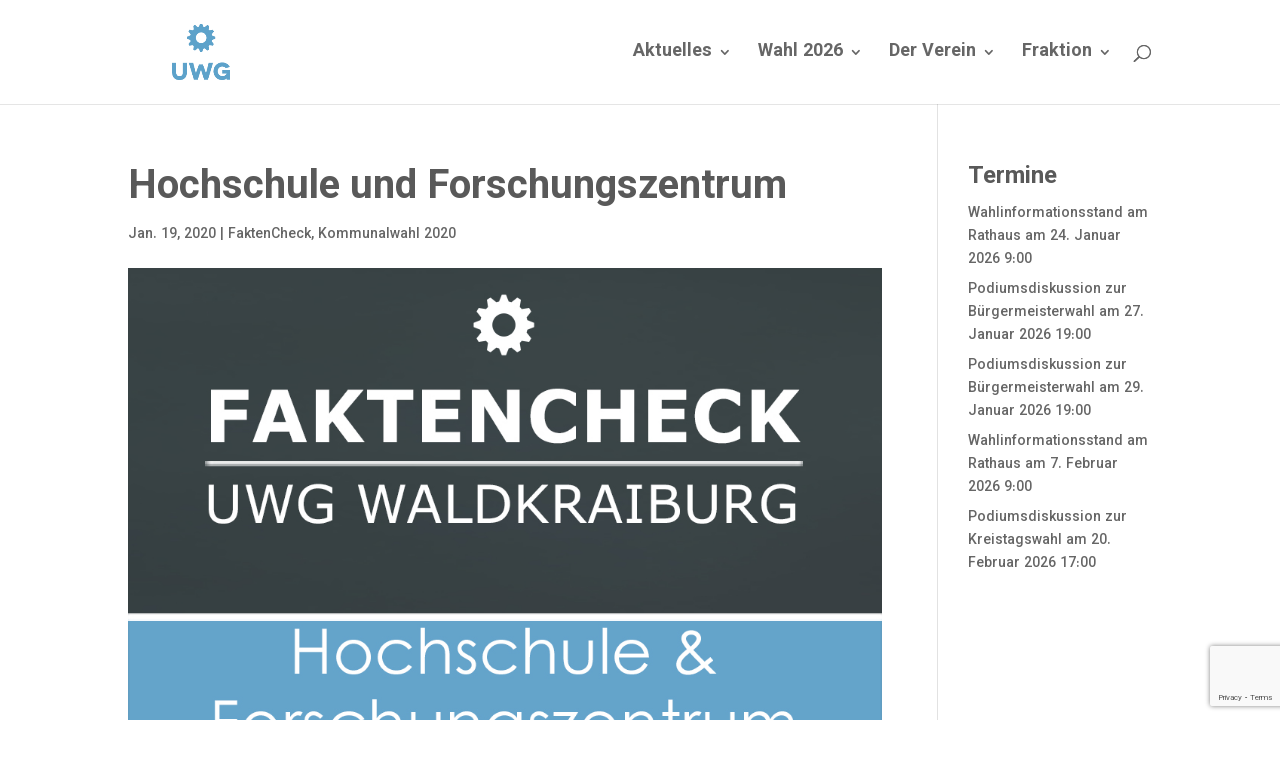

--- FILE ---
content_type: text/html; charset=utf-8
request_url: https://www.google.com/recaptcha/api2/anchor?ar=1&k=6LdFNvIqAAAAAKRHjH1oCaYctF8Y56LZSip7bylx&co=aHR0cHM6Ly93d3cudXdnd2FsZGtyYWlidXJnLmRlOjQ0Mw..&hl=en&v=PoyoqOPhxBO7pBk68S4YbpHZ&size=invisible&anchor-ms=20000&execute-ms=30000&cb=my09zwc9gk05
body_size: 48569
content:
<!DOCTYPE HTML><html dir="ltr" lang="en"><head><meta http-equiv="Content-Type" content="text/html; charset=UTF-8">
<meta http-equiv="X-UA-Compatible" content="IE=edge">
<title>reCAPTCHA</title>
<style type="text/css">
/* cyrillic-ext */
@font-face {
  font-family: 'Roboto';
  font-style: normal;
  font-weight: 400;
  font-stretch: 100%;
  src: url(//fonts.gstatic.com/s/roboto/v48/KFO7CnqEu92Fr1ME7kSn66aGLdTylUAMa3GUBHMdazTgWw.woff2) format('woff2');
  unicode-range: U+0460-052F, U+1C80-1C8A, U+20B4, U+2DE0-2DFF, U+A640-A69F, U+FE2E-FE2F;
}
/* cyrillic */
@font-face {
  font-family: 'Roboto';
  font-style: normal;
  font-weight: 400;
  font-stretch: 100%;
  src: url(//fonts.gstatic.com/s/roboto/v48/KFO7CnqEu92Fr1ME7kSn66aGLdTylUAMa3iUBHMdazTgWw.woff2) format('woff2');
  unicode-range: U+0301, U+0400-045F, U+0490-0491, U+04B0-04B1, U+2116;
}
/* greek-ext */
@font-face {
  font-family: 'Roboto';
  font-style: normal;
  font-weight: 400;
  font-stretch: 100%;
  src: url(//fonts.gstatic.com/s/roboto/v48/KFO7CnqEu92Fr1ME7kSn66aGLdTylUAMa3CUBHMdazTgWw.woff2) format('woff2');
  unicode-range: U+1F00-1FFF;
}
/* greek */
@font-face {
  font-family: 'Roboto';
  font-style: normal;
  font-weight: 400;
  font-stretch: 100%;
  src: url(//fonts.gstatic.com/s/roboto/v48/KFO7CnqEu92Fr1ME7kSn66aGLdTylUAMa3-UBHMdazTgWw.woff2) format('woff2');
  unicode-range: U+0370-0377, U+037A-037F, U+0384-038A, U+038C, U+038E-03A1, U+03A3-03FF;
}
/* math */
@font-face {
  font-family: 'Roboto';
  font-style: normal;
  font-weight: 400;
  font-stretch: 100%;
  src: url(//fonts.gstatic.com/s/roboto/v48/KFO7CnqEu92Fr1ME7kSn66aGLdTylUAMawCUBHMdazTgWw.woff2) format('woff2');
  unicode-range: U+0302-0303, U+0305, U+0307-0308, U+0310, U+0312, U+0315, U+031A, U+0326-0327, U+032C, U+032F-0330, U+0332-0333, U+0338, U+033A, U+0346, U+034D, U+0391-03A1, U+03A3-03A9, U+03B1-03C9, U+03D1, U+03D5-03D6, U+03F0-03F1, U+03F4-03F5, U+2016-2017, U+2034-2038, U+203C, U+2040, U+2043, U+2047, U+2050, U+2057, U+205F, U+2070-2071, U+2074-208E, U+2090-209C, U+20D0-20DC, U+20E1, U+20E5-20EF, U+2100-2112, U+2114-2115, U+2117-2121, U+2123-214F, U+2190, U+2192, U+2194-21AE, U+21B0-21E5, U+21F1-21F2, U+21F4-2211, U+2213-2214, U+2216-22FF, U+2308-230B, U+2310, U+2319, U+231C-2321, U+2336-237A, U+237C, U+2395, U+239B-23B7, U+23D0, U+23DC-23E1, U+2474-2475, U+25AF, U+25B3, U+25B7, U+25BD, U+25C1, U+25CA, U+25CC, U+25FB, U+266D-266F, U+27C0-27FF, U+2900-2AFF, U+2B0E-2B11, U+2B30-2B4C, U+2BFE, U+3030, U+FF5B, U+FF5D, U+1D400-1D7FF, U+1EE00-1EEFF;
}
/* symbols */
@font-face {
  font-family: 'Roboto';
  font-style: normal;
  font-weight: 400;
  font-stretch: 100%;
  src: url(//fonts.gstatic.com/s/roboto/v48/KFO7CnqEu92Fr1ME7kSn66aGLdTylUAMaxKUBHMdazTgWw.woff2) format('woff2');
  unicode-range: U+0001-000C, U+000E-001F, U+007F-009F, U+20DD-20E0, U+20E2-20E4, U+2150-218F, U+2190, U+2192, U+2194-2199, U+21AF, U+21E6-21F0, U+21F3, U+2218-2219, U+2299, U+22C4-22C6, U+2300-243F, U+2440-244A, U+2460-24FF, U+25A0-27BF, U+2800-28FF, U+2921-2922, U+2981, U+29BF, U+29EB, U+2B00-2BFF, U+4DC0-4DFF, U+FFF9-FFFB, U+10140-1018E, U+10190-1019C, U+101A0, U+101D0-101FD, U+102E0-102FB, U+10E60-10E7E, U+1D2C0-1D2D3, U+1D2E0-1D37F, U+1F000-1F0FF, U+1F100-1F1AD, U+1F1E6-1F1FF, U+1F30D-1F30F, U+1F315, U+1F31C, U+1F31E, U+1F320-1F32C, U+1F336, U+1F378, U+1F37D, U+1F382, U+1F393-1F39F, U+1F3A7-1F3A8, U+1F3AC-1F3AF, U+1F3C2, U+1F3C4-1F3C6, U+1F3CA-1F3CE, U+1F3D4-1F3E0, U+1F3ED, U+1F3F1-1F3F3, U+1F3F5-1F3F7, U+1F408, U+1F415, U+1F41F, U+1F426, U+1F43F, U+1F441-1F442, U+1F444, U+1F446-1F449, U+1F44C-1F44E, U+1F453, U+1F46A, U+1F47D, U+1F4A3, U+1F4B0, U+1F4B3, U+1F4B9, U+1F4BB, U+1F4BF, U+1F4C8-1F4CB, U+1F4D6, U+1F4DA, U+1F4DF, U+1F4E3-1F4E6, U+1F4EA-1F4ED, U+1F4F7, U+1F4F9-1F4FB, U+1F4FD-1F4FE, U+1F503, U+1F507-1F50B, U+1F50D, U+1F512-1F513, U+1F53E-1F54A, U+1F54F-1F5FA, U+1F610, U+1F650-1F67F, U+1F687, U+1F68D, U+1F691, U+1F694, U+1F698, U+1F6AD, U+1F6B2, U+1F6B9-1F6BA, U+1F6BC, U+1F6C6-1F6CF, U+1F6D3-1F6D7, U+1F6E0-1F6EA, U+1F6F0-1F6F3, U+1F6F7-1F6FC, U+1F700-1F7FF, U+1F800-1F80B, U+1F810-1F847, U+1F850-1F859, U+1F860-1F887, U+1F890-1F8AD, U+1F8B0-1F8BB, U+1F8C0-1F8C1, U+1F900-1F90B, U+1F93B, U+1F946, U+1F984, U+1F996, U+1F9E9, U+1FA00-1FA6F, U+1FA70-1FA7C, U+1FA80-1FA89, U+1FA8F-1FAC6, U+1FACE-1FADC, U+1FADF-1FAE9, U+1FAF0-1FAF8, U+1FB00-1FBFF;
}
/* vietnamese */
@font-face {
  font-family: 'Roboto';
  font-style: normal;
  font-weight: 400;
  font-stretch: 100%;
  src: url(//fonts.gstatic.com/s/roboto/v48/KFO7CnqEu92Fr1ME7kSn66aGLdTylUAMa3OUBHMdazTgWw.woff2) format('woff2');
  unicode-range: U+0102-0103, U+0110-0111, U+0128-0129, U+0168-0169, U+01A0-01A1, U+01AF-01B0, U+0300-0301, U+0303-0304, U+0308-0309, U+0323, U+0329, U+1EA0-1EF9, U+20AB;
}
/* latin-ext */
@font-face {
  font-family: 'Roboto';
  font-style: normal;
  font-weight: 400;
  font-stretch: 100%;
  src: url(//fonts.gstatic.com/s/roboto/v48/KFO7CnqEu92Fr1ME7kSn66aGLdTylUAMa3KUBHMdazTgWw.woff2) format('woff2');
  unicode-range: U+0100-02BA, U+02BD-02C5, U+02C7-02CC, U+02CE-02D7, U+02DD-02FF, U+0304, U+0308, U+0329, U+1D00-1DBF, U+1E00-1E9F, U+1EF2-1EFF, U+2020, U+20A0-20AB, U+20AD-20C0, U+2113, U+2C60-2C7F, U+A720-A7FF;
}
/* latin */
@font-face {
  font-family: 'Roboto';
  font-style: normal;
  font-weight: 400;
  font-stretch: 100%;
  src: url(//fonts.gstatic.com/s/roboto/v48/KFO7CnqEu92Fr1ME7kSn66aGLdTylUAMa3yUBHMdazQ.woff2) format('woff2');
  unicode-range: U+0000-00FF, U+0131, U+0152-0153, U+02BB-02BC, U+02C6, U+02DA, U+02DC, U+0304, U+0308, U+0329, U+2000-206F, U+20AC, U+2122, U+2191, U+2193, U+2212, U+2215, U+FEFF, U+FFFD;
}
/* cyrillic-ext */
@font-face {
  font-family: 'Roboto';
  font-style: normal;
  font-weight: 500;
  font-stretch: 100%;
  src: url(//fonts.gstatic.com/s/roboto/v48/KFO7CnqEu92Fr1ME7kSn66aGLdTylUAMa3GUBHMdazTgWw.woff2) format('woff2');
  unicode-range: U+0460-052F, U+1C80-1C8A, U+20B4, U+2DE0-2DFF, U+A640-A69F, U+FE2E-FE2F;
}
/* cyrillic */
@font-face {
  font-family: 'Roboto';
  font-style: normal;
  font-weight: 500;
  font-stretch: 100%;
  src: url(//fonts.gstatic.com/s/roboto/v48/KFO7CnqEu92Fr1ME7kSn66aGLdTylUAMa3iUBHMdazTgWw.woff2) format('woff2');
  unicode-range: U+0301, U+0400-045F, U+0490-0491, U+04B0-04B1, U+2116;
}
/* greek-ext */
@font-face {
  font-family: 'Roboto';
  font-style: normal;
  font-weight: 500;
  font-stretch: 100%;
  src: url(//fonts.gstatic.com/s/roboto/v48/KFO7CnqEu92Fr1ME7kSn66aGLdTylUAMa3CUBHMdazTgWw.woff2) format('woff2');
  unicode-range: U+1F00-1FFF;
}
/* greek */
@font-face {
  font-family: 'Roboto';
  font-style: normal;
  font-weight: 500;
  font-stretch: 100%;
  src: url(//fonts.gstatic.com/s/roboto/v48/KFO7CnqEu92Fr1ME7kSn66aGLdTylUAMa3-UBHMdazTgWw.woff2) format('woff2');
  unicode-range: U+0370-0377, U+037A-037F, U+0384-038A, U+038C, U+038E-03A1, U+03A3-03FF;
}
/* math */
@font-face {
  font-family: 'Roboto';
  font-style: normal;
  font-weight: 500;
  font-stretch: 100%;
  src: url(//fonts.gstatic.com/s/roboto/v48/KFO7CnqEu92Fr1ME7kSn66aGLdTylUAMawCUBHMdazTgWw.woff2) format('woff2');
  unicode-range: U+0302-0303, U+0305, U+0307-0308, U+0310, U+0312, U+0315, U+031A, U+0326-0327, U+032C, U+032F-0330, U+0332-0333, U+0338, U+033A, U+0346, U+034D, U+0391-03A1, U+03A3-03A9, U+03B1-03C9, U+03D1, U+03D5-03D6, U+03F0-03F1, U+03F4-03F5, U+2016-2017, U+2034-2038, U+203C, U+2040, U+2043, U+2047, U+2050, U+2057, U+205F, U+2070-2071, U+2074-208E, U+2090-209C, U+20D0-20DC, U+20E1, U+20E5-20EF, U+2100-2112, U+2114-2115, U+2117-2121, U+2123-214F, U+2190, U+2192, U+2194-21AE, U+21B0-21E5, U+21F1-21F2, U+21F4-2211, U+2213-2214, U+2216-22FF, U+2308-230B, U+2310, U+2319, U+231C-2321, U+2336-237A, U+237C, U+2395, U+239B-23B7, U+23D0, U+23DC-23E1, U+2474-2475, U+25AF, U+25B3, U+25B7, U+25BD, U+25C1, U+25CA, U+25CC, U+25FB, U+266D-266F, U+27C0-27FF, U+2900-2AFF, U+2B0E-2B11, U+2B30-2B4C, U+2BFE, U+3030, U+FF5B, U+FF5D, U+1D400-1D7FF, U+1EE00-1EEFF;
}
/* symbols */
@font-face {
  font-family: 'Roboto';
  font-style: normal;
  font-weight: 500;
  font-stretch: 100%;
  src: url(//fonts.gstatic.com/s/roboto/v48/KFO7CnqEu92Fr1ME7kSn66aGLdTylUAMaxKUBHMdazTgWw.woff2) format('woff2');
  unicode-range: U+0001-000C, U+000E-001F, U+007F-009F, U+20DD-20E0, U+20E2-20E4, U+2150-218F, U+2190, U+2192, U+2194-2199, U+21AF, U+21E6-21F0, U+21F3, U+2218-2219, U+2299, U+22C4-22C6, U+2300-243F, U+2440-244A, U+2460-24FF, U+25A0-27BF, U+2800-28FF, U+2921-2922, U+2981, U+29BF, U+29EB, U+2B00-2BFF, U+4DC0-4DFF, U+FFF9-FFFB, U+10140-1018E, U+10190-1019C, U+101A0, U+101D0-101FD, U+102E0-102FB, U+10E60-10E7E, U+1D2C0-1D2D3, U+1D2E0-1D37F, U+1F000-1F0FF, U+1F100-1F1AD, U+1F1E6-1F1FF, U+1F30D-1F30F, U+1F315, U+1F31C, U+1F31E, U+1F320-1F32C, U+1F336, U+1F378, U+1F37D, U+1F382, U+1F393-1F39F, U+1F3A7-1F3A8, U+1F3AC-1F3AF, U+1F3C2, U+1F3C4-1F3C6, U+1F3CA-1F3CE, U+1F3D4-1F3E0, U+1F3ED, U+1F3F1-1F3F3, U+1F3F5-1F3F7, U+1F408, U+1F415, U+1F41F, U+1F426, U+1F43F, U+1F441-1F442, U+1F444, U+1F446-1F449, U+1F44C-1F44E, U+1F453, U+1F46A, U+1F47D, U+1F4A3, U+1F4B0, U+1F4B3, U+1F4B9, U+1F4BB, U+1F4BF, U+1F4C8-1F4CB, U+1F4D6, U+1F4DA, U+1F4DF, U+1F4E3-1F4E6, U+1F4EA-1F4ED, U+1F4F7, U+1F4F9-1F4FB, U+1F4FD-1F4FE, U+1F503, U+1F507-1F50B, U+1F50D, U+1F512-1F513, U+1F53E-1F54A, U+1F54F-1F5FA, U+1F610, U+1F650-1F67F, U+1F687, U+1F68D, U+1F691, U+1F694, U+1F698, U+1F6AD, U+1F6B2, U+1F6B9-1F6BA, U+1F6BC, U+1F6C6-1F6CF, U+1F6D3-1F6D7, U+1F6E0-1F6EA, U+1F6F0-1F6F3, U+1F6F7-1F6FC, U+1F700-1F7FF, U+1F800-1F80B, U+1F810-1F847, U+1F850-1F859, U+1F860-1F887, U+1F890-1F8AD, U+1F8B0-1F8BB, U+1F8C0-1F8C1, U+1F900-1F90B, U+1F93B, U+1F946, U+1F984, U+1F996, U+1F9E9, U+1FA00-1FA6F, U+1FA70-1FA7C, U+1FA80-1FA89, U+1FA8F-1FAC6, U+1FACE-1FADC, U+1FADF-1FAE9, U+1FAF0-1FAF8, U+1FB00-1FBFF;
}
/* vietnamese */
@font-face {
  font-family: 'Roboto';
  font-style: normal;
  font-weight: 500;
  font-stretch: 100%;
  src: url(//fonts.gstatic.com/s/roboto/v48/KFO7CnqEu92Fr1ME7kSn66aGLdTylUAMa3OUBHMdazTgWw.woff2) format('woff2');
  unicode-range: U+0102-0103, U+0110-0111, U+0128-0129, U+0168-0169, U+01A0-01A1, U+01AF-01B0, U+0300-0301, U+0303-0304, U+0308-0309, U+0323, U+0329, U+1EA0-1EF9, U+20AB;
}
/* latin-ext */
@font-face {
  font-family: 'Roboto';
  font-style: normal;
  font-weight: 500;
  font-stretch: 100%;
  src: url(//fonts.gstatic.com/s/roboto/v48/KFO7CnqEu92Fr1ME7kSn66aGLdTylUAMa3KUBHMdazTgWw.woff2) format('woff2');
  unicode-range: U+0100-02BA, U+02BD-02C5, U+02C7-02CC, U+02CE-02D7, U+02DD-02FF, U+0304, U+0308, U+0329, U+1D00-1DBF, U+1E00-1E9F, U+1EF2-1EFF, U+2020, U+20A0-20AB, U+20AD-20C0, U+2113, U+2C60-2C7F, U+A720-A7FF;
}
/* latin */
@font-face {
  font-family: 'Roboto';
  font-style: normal;
  font-weight: 500;
  font-stretch: 100%;
  src: url(//fonts.gstatic.com/s/roboto/v48/KFO7CnqEu92Fr1ME7kSn66aGLdTylUAMa3yUBHMdazQ.woff2) format('woff2');
  unicode-range: U+0000-00FF, U+0131, U+0152-0153, U+02BB-02BC, U+02C6, U+02DA, U+02DC, U+0304, U+0308, U+0329, U+2000-206F, U+20AC, U+2122, U+2191, U+2193, U+2212, U+2215, U+FEFF, U+FFFD;
}
/* cyrillic-ext */
@font-face {
  font-family: 'Roboto';
  font-style: normal;
  font-weight: 900;
  font-stretch: 100%;
  src: url(//fonts.gstatic.com/s/roboto/v48/KFO7CnqEu92Fr1ME7kSn66aGLdTylUAMa3GUBHMdazTgWw.woff2) format('woff2');
  unicode-range: U+0460-052F, U+1C80-1C8A, U+20B4, U+2DE0-2DFF, U+A640-A69F, U+FE2E-FE2F;
}
/* cyrillic */
@font-face {
  font-family: 'Roboto';
  font-style: normal;
  font-weight: 900;
  font-stretch: 100%;
  src: url(//fonts.gstatic.com/s/roboto/v48/KFO7CnqEu92Fr1ME7kSn66aGLdTylUAMa3iUBHMdazTgWw.woff2) format('woff2');
  unicode-range: U+0301, U+0400-045F, U+0490-0491, U+04B0-04B1, U+2116;
}
/* greek-ext */
@font-face {
  font-family: 'Roboto';
  font-style: normal;
  font-weight: 900;
  font-stretch: 100%;
  src: url(//fonts.gstatic.com/s/roboto/v48/KFO7CnqEu92Fr1ME7kSn66aGLdTylUAMa3CUBHMdazTgWw.woff2) format('woff2');
  unicode-range: U+1F00-1FFF;
}
/* greek */
@font-face {
  font-family: 'Roboto';
  font-style: normal;
  font-weight: 900;
  font-stretch: 100%;
  src: url(//fonts.gstatic.com/s/roboto/v48/KFO7CnqEu92Fr1ME7kSn66aGLdTylUAMa3-UBHMdazTgWw.woff2) format('woff2');
  unicode-range: U+0370-0377, U+037A-037F, U+0384-038A, U+038C, U+038E-03A1, U+03A3-03FF;
}
/* math */
@font-face {
  font-family: 'Roboto';
  font-style: normal;
  font-weight: 900;
  font-stretch: 100%;
  src: url(//fonts.gstatic.com/s/roboto/v48/KFO7CnqEu92Fr1ME7kSn66aGLdTylUAMawCUBHMdazTgWw.woff2) format('woff2');
  unicode-range: U+0302-0303, U+0305, U+0307-0308, U+0310, U+0312, U+0315, U+031A, U+0326-0327, U+032C, U+032F-0330, U+0332-0333, U+0338, U+033A, U+0346, U+034D, U+0391-03A1, U+03A3-03A9, U+03B1-03C9, U+03D1, U+03D5-03D6, U+03F0-03F1, U+03F4-03F5, U+2016-2017, U+2034-2038, U+203C, U+2040, U+2043, U+2047, U+2050, U+2057, U+205F, U+2070-2071, U+2074-208E, U+2090-209C, U+20D0-20DC, U+20E1, U+20E5-20EF, U+2100-2112, U+2114-2115, U+2117-2121, U+2123-214F, U+2190, U+2192, U+2194-21AE, U+21B0-21E5, U+21F1-21F2, U+21F4-2211, U+2213-2214, U+2216-22FF, U+2308-230B, U+2310, U+2319, U+231C-2321, U+2336-237A, U+237C, U+2395, U+239B-23B7, U+23D0, U+23DC-23E1, U+2474-2475, U+25AF, U+25B3, U+25B7, U+25BD, U+25C1, U+25CA, U+25CC, U+25FB, U+266D-266F, U+27C0-27FF, U+2900-2AFF, U+2B0E-2B11, U+2B30-2B4C, U+2BFE, U+3030, U+FF5B, U+FF5D, U+1D400-1D7FF, U+1EE00-1EEFF;
}
/* symbols */
@font-face {
  font-family: 'Roboto';
  font-style: normal;
  font-weight: 900;
  font-stretch: 100%;
  src: url(//fonts.gstatic.com/s/roboto/v48/KFO7CnqEu92Fr1ME7kSn66aGLdTylUAMaxKUBHMdazTgWw.woff2) format('woff2');
  unicode-range: U+0001-000C, U+000E-001F, U+007F-009F, U+20DD-20E0, U+20E2-20E4, U+2150-218F, U+2190, U+2192, U+2194-2199, U+21AF, U+21E6-21F0, U+21F3, U+2218-2219, U+2299, U+22C4-22C6, U+2300-243F, U+2440-244A, U+2460-24FF, U+25A0-27BF, U+2800-28FF, U+2921-2922, U+2981, U+29BF, U+29EB, U+2B00-2BFF, U+4DC0-4DFF, U+FFF9-FFFB, U+10140-1018E, U+10190-1019C, U+101A0, U+101D0-101FD, U+102E0-102FB, U+10E60-10E7E, U+1D2C0-1D2D3, U+1D2E0-1D37F, U+1F000-1F0FF, U+1F100-1F1AD, U+1F1E6-1F1FF, U+1F30D-1F30F, U+1F315, U+1F31C, U+1F31E, U+1F320-1F32C, U+1F336, U+1F378, U+1F37D, U+1F382, U+1F393-1F39F, U+1F3A7-1F3A8, U+1F3AC-1F3AF, U+1F3C2, U+1F3C4-1F3C6, U+1F3CA-1F3CE, U+1F3D4-1F3E0, U+1F3ED, U+1F3F1-1F3F3, U+1F3F5-1F3F7, U+1F408, U+1F415, U+1F41F, U+1F426, U+1F43F, U+1F441-1F442, U+1F444, U+1F446-1F449, U+1F44C-1F44E, U+1F453, U+1F46A, U+1F47D, U+1F4A3, U+1F4B0, U+1F4B3, U+1F4B9, U+1F4BB, U+1F4BF, U+1F4C8-1F4CB, U+1F4D6, U+1F4DA, U+1F4DF, U+1F4E3-1F4E6, U+1F4EA-1F4ED, U+1F4F7, U+1F4F9-1F4FB, U+1F4FD-1F4FE, U+1F503, U+1F507-1F50B, U+1F50D, U+1F512-1F513, U+1F53E-1F54A, U+1F54F-1F5FA, U+1F610, U+1F650-1F67F, U+1F687, U+1F68D, U+1F691, U+1F694, U+1F698, U+1F6AD, U+1F6B2, U+1F6B9-1F6BA, U+1F6BC, U+1F6C6-1F6CF, U+1F6D3-1F6D7, U+1F6E0-1F6EA, U+1F6F0-1F6F3, U+1F6F7-1F6FC, U+1F700-1F7FF, U+1F800-1F80B, U+1F810-1F847, U+1F850-1F859, U+1F860-1F887, U+1F890-1F8AD, U+1F8B0-1F8BB, U+1F8C0-1F8C1, U+1F900-1F90B, U+1F93B, U+1F946, U+1F984, U+1F996, U+1F9E9, U+1FA00-1FA6F, U+1FA70-1FA7C, U+1FA80-1FA89, U+1FA8F-1FAC6, U+1FACE-1FADC, U+1FADF-1FAE9, U+1FAF0-1FAF8, U+1FB00-1FBFF;
}
/* vietnamese */
@font-face {
  font-family: 'Roboto';
  font-style: normal;
  font-weight: 900;
  font-stretch: 100%;
  src: url(//fonts.gstatic.com/s/roboto/v48/KFO7CnqEu92Fr1ME7kSn66aGLdTylUAMa3OUBHMdazTgWw.woff2) format('woff2');
  unicode-range: U+0102-0103, U+0110-0111, U+0128-0129, U+0168-0169, U+01A0-01A1, U+01AF-01B0, U+0300-0301, U+0303-0304, U+0308-0309, U+0323, U+0329, U+1EA0-1EF9, U+20AB;
}
/* latin-ext */
@font-face {
  font-family: 'Roboto';
  font-style: normal;
  font-weight: 900;
  font-stretch: 100%;
  src: url(//fonts.gstatic.com/s/roboto/v48/KFO7CnqEu92Fr1ME7kSn66aGLdTylUAMa3KUBHMdazTgWw.woff2) format('woff2');
  unicode-range: U+0100-02BA, U+02BD-02C5, U+02C7-02CC, U+02CE-02D7, U+02DD-02FF, U+0304, U+0308, U+0329, U+1D00-1DBF, U+1E00-1E9F, U+1EF2-1EFF, U+2020, U+20A0-20AB, U+20AD-20C0, U+2113, U+2C60-2C7F, U+A720-A7FF;
}
/* latin */
@font-face {
  font-family: 'Roboto';
  font-style: normal;
  font-weight: 900;
  font-stretch: 100%;
  src: url(//fonts.gstatic.com/s/roboto/v48/KFO7CnqEu92Fr1ME7kSn66aGLdTylUAMa3yUBHMdazQ.woff2) format('woff2');
  unicode-range: U+0000-00FF, U+0131, U+0152-0153, U+02BB-02BC, U+02C6, U+02DA, U+02DC, U+0304, U+0308, U+0329, U+2000-206F, U+20AC, U+2122, U+2191, U+2193, U+2212, U+2215, U+FEFF, U+FFFD;
}

</style>
<link rel="stylesheet" type="text/css" href="https://www.gstatic.com/recaptcha/releases/PoyoqOPhxBO7pBk68S4YbpHZ/styles__ltr.css">
<script nonce="PwzpLLVFDL9kPSRrpIxyuA" type="text/javascript">window['__recaptcha_api'] = 'https://www.google.com/recaptcha/api2/';</script>
<script type="text/javascript" src="https://www.gstatic.com/recaptcha/releases/PoyoqOPhxBO7pBk68S4YbpHZ/recaptcha__en.js" nonce="PwzpLLVFDL9kPSRrpIxyuA">
      
    </script></head>
<body><div id="rc-anchor-alert" class="rc-anchor-alert"></div>
<input type="hidden" id="recaptcha-token" value="[base64]">
<script type="text/javascript" nonce="PwzpLLVFDL9kPSRrpIxyuA">
      recaptcha.anchor.Main.init("[\x22ainput\x22,[\x22bgdata\x22,\x22\x22,\[base64]/[base64]/MjU1Ong/[base64]/[base64]/[base64]/[base64]/[base64]/[base64]/[base64]/[base64]/[base64]/[base64]/[base64]/[base64]/[base64]/[base64]/[base64]\\u003d\x22,\[base64]\\u003d\x22,\x22QcORL8OCLcKvDyLDrcO7XFttASBDwrtyBBFTHMKOwoJ/aBZOw7Asw7vCqw3DklFYwo50bzrCj8KZwrE/NsOlwoohwpLDrE3CswN+PVfCsMK0C8OyJlDDqFPDjD02w7/Co0p2J8Kgwpl8XA/DosOowovDqsOew7DCpMO/f8OAHMKZe8O5ZMOowqREYMKOXywIwojDjmrDuMKzRcOLw7gcUsOlT8OWw6JEw70ewr/CncKbZRrDuzbCtiQWwqTCr3/CrsOxY8O8wqsfZMK2GSZsw5AMdMOJMCAWeW1bwr3CgcKgw7nDk1w8R8KSwplnIUTDvjQNVMOxSsKVwp9Mwrtcw6F6wpbDqcKbKMONT8KxwoTDtVnDmEE6wqPCqMKNK8OcRsOHVcO7QcOzKsKASsO9IzFSU8ONOAtMPkM/wqBeK8OVw6/Cg8O8wpLClUrDhDzDisOXUcKIWnV0wocdLyx6JcKIw6MFOcOIw4nCvcOYGkcve8KAwqnCs3JLwpvCkDfCqTIqw5R5CCs7w7nDq2VKVHzCvTlHw7PCpRPCt2UDw41oCsOZw6XDnwHDg8Krw5oWwrzCj1hXwoBFScOncMK1bMKbVkDDjBtSBFAmEcOkEjY6w5bCpF/DlMKDw5zCq8KXdQszw5tmw4tHdkUbw7PDjg7ChsK3PG7Cii3Cg2DCiMKDE3cdC3g/[base64]/Y8KlIkbCmyDDsEoZUMKfTUHCixJkEcKnOsKNw7DCgQTDqEYtwqEEwrdBw7Nkw7vDnMO1w6/Dl8K/fBfDqgo2U2xBFxIPwoBfwokMwpdGw5tZFB7CtjnCtcK0wosuw6Niw4fCv34Aw4bCmzPDm8Kaw4nClErDqSLCuMOdFQdHM8OHw61DwqjCtcO0wqstwrZFw5sxSMOXwo/Dq8KAM1DCkMOnwoI1w5rDmTwGw6rDn8KDCEQzeBPCsDNAcMOFW0fDvMKQwqzCkS/Cm8OYw7LCl8KowpIvbsKUZ8KjO8OZwqrDmlJ2wpRpwrXCt2kHAsKaZ8K5fCjCsHsjJsKVwpjCnsKsOwU9DnzCgkTCplLCqUUgHsOUfcORAkHCuXzDig/DrSbDusOCT8OSwpTCrcOzwpN+FT3DkcKCEMKowojCn8KaAMKNYAR1O2vDn8O9LcOBMkxzw7xYw4nDhx8Yw67DuMKWwp0ww7geVi8VXilEwqhEwrvCiiIWbcK9w5DCk3I3Hi/[base64]/eFTCucKaw5jCiMKhHsOFPkvDo8OmQEfDlUXDucKEw681EMOBw4LDnU7Dh8KzawB4McK7aMOrwoPDrcKrwp08wrDDunNFwpjCscKtwq1pSMOqacKUMU3CkcOHUcKjwr06anEZSsOSw6xgwpclNsKhLcKow43CsAvCq8KPMMO4bS/DqMOjZsOiG8OAw4hgwp7Cj8ObaTsqbcOIQxsaw6tCw4FORQIHZcOaZ0NrRMKvMyLDtl7CicKxw7hHwqLCkMKjw7PCjcKyPFIQwrIWacKsXTXDusKYw6VpeTQ7wozCoCDCtAsvL8OawqhowqNOHMK+Q8O4woLDoEo3VwZQXUzDuF/CqHDDhcOzwoHDn8K6OsK3RXFHwo7DigYbHcO4w4bCiU4MCVjCuUpQwr5zBMKXIS/[base64]/wocPw4/ChQN2cMOGLsK7w4Jlw4gOSRrDh8OMwozDmRJuw7PCunIbw4XDg2kmwo7Dumt8wrdeHCvCnUrDocKfwqTCv8K2wp9/w6LCqsKhfErDvcKkVMK3wrhqwpkXw6/CqRsWwo4MwqLDow5nw4rDhsObwo9pbjrDvlYfw6jCp2PDq1bCmcO9J8KzScKJwp/[base64]/JxDDg8KjwpUtw40kwo8/wpfCssO/Myojw71TwqzCqnzDn8KHM8OpLsOawovDrcK/[base64]/CrMOjwrlzw5DCpsKfCTHCn8OKQE4tw5rCi8K/w7YRwpYEw7/[base64]/CmsOfwqhIL8Otw7wiw5kJMgU+fcK8AEjCn8Kiw4J6w5XCpMKIw6lMKBrDmAfClxBow6cbwqwZKCYFw4dMV2/Dhysuw4PDjMK1cB1Ww4pOw5MtwpbDkAHCgzTCrcOkw7LDlMKIbwliRcOuwq/[base64]/Cv1JTPkpWbMKiJjJ3VcOpwrgjw6k7w5UnwqcLSirDqEBFKcO+KMKWw4LCscOQw6HCs2IUbsOaw74DfcOXA2Y6X3c9wos8woxhwpfDusKWIsOVw7fDpsKhRhEPeUzDtsK1w48Kw41uw6DDvx/Ct8OSwrtUw6vClx/[base64]/DnThIwplPBFcHYHvDgX/Cp8KhHAfDusOTwpwoT8O/wqTDl8Ocw5/CjsKzwp/Dm3XCv3HCocO7fn3CocOeTjPDhcOTwq3CoifDr8K3MhvCr8KtWcKSwqfCjivDrFsEw5cecEXCtsOATsKmLsOZAsO3D8K4wqkWdWDCszzDncKPNsKuw5bDsFHCmW8TwrzCtsOSwpjDscKBLyvCh8OJw4s5KCDCq8KjCFJWSlHCnMK/QQkaVsK7e8KHdcKMwr/CjMOhbMKyTsOQw555TwvCs8KmwpfDkMOzwowvwofCnmpSGcO0YjzDmcOyDCZ/wo0Qwp5sK8KTw4cKw4V1wpzChknDtsK+WMKiwpFPwp9Nw7rCrgorw7vDiHPCh8OAw4hRbyU1wo7Ck3xSwoltZMO7w5/CqFEzw6PClsKqJsKEPyHCpRLCoVZ1wqZOw5ciG8O8A2Rnw7nDisOIw4TCvMKjwp/Dt8OMdsKOesK5wqnCvcKuwo/DrMK/AMOwwrMuwqk0VMOWw4jCrcOewoPDn8OFw5jDtyt3wpfCkV9nCDXDsQ7Dvxobw73CmsOESsORwrzDqMOIw78/ZGDCuzPCv8KSwq3CgxU1wrUYQ8O/w7jClsKMw6/DiMKPZ8OzAcK0w5LDrsONw4zCmSbCtEUyw7/[base64]/Dq8KjTR7DiMO6I8O4w5LDocOtIcOYEcOBNy/CmMOhHHRHw5oPd8KkEMKswozDtAE1DA/DgxEcwpJXwqk3OVY1QsODScKcwrlbw6kmw5NyS8Klwo5ww5NUSMOJI8KxwpR0w6rCm8OtOChbGzHCv8KLwqXDlMObw7nDmcKawphEAHHDqMOKYsOMw7PClndUW8KBw6kTAV/Dr8Khwr/CmS/CpcKoOCXDiD/CjGpzAsOnBgHDq8OFw7EIwrzDjUI8FmEHB8OXwr9MSMKKw5NGTw3ClMO9I07Dg8O5wpVfw7PDjMO2w7x8fHUuw6HCumh9w491AxQYw4zDoMK+w4rDqsKuwoYCwpzCmzAcwr3ClcK2NcOqw6I/ZsOFHxfCtn/[base64]/Cmldxw57DnMKSJD0MwozCmzXCsSvCl8O5wq3CgzgPwqwPwpPDnMOPOcKkNMOOUHIYLmZCL8KSw5ZDwqkDaG1pfcOwIyJTKwbCvgp9esKyM04hB8O2MHvCg3bDmn89w6pMw5XCj8OAw4ZHwqPDnWQ/ACZMwqnCl8Oww7bCpmHDhQ/DncOrwrVrw5XCnyRpwprCpA3DmcO/w4fDj2gRwp0nw5NKw7/DkHHDjWzDnXXCtcKRDT/DrMKiwqXDn1wpwo4ALMK1wp5zfsKIRsOxw7PCgsOmN3XDgMKnw7d0wqhuw5TChAZVXVrCqsOswq7CuEpJb8KWw5DCoMOAVxnDhsOFw4UOTMO8w5EmDsKXw6ppIMO3TEDCoMK+BcKaWFrDu3Vuwq4rXGDCpsKEwpDDl8OLwrPDtMO1TGcdwq3Dl8K/w4wdZnrChsOQQU3DncO6RE/Dg8KAw6sEf8OgbMKLwognWFzDicKNw7LDtjDCpMKXw7vCoWzDlsKswoIJdXh2JH51wr/DqcOLZC7DnC0yV8OKw5dMw7tUw5tMAnXCt8OtG2bCrcKPK8OIw5XDsyxpw4TCrGJ9wo5hwo3DmjDDpMOKwq10TsKNwo3DncOMw5LCqsKdwoldGzHDoDtaV8OLwq/DqcKmw6fClcOZw7bDksOGD8O+GBbCucOcwp1ADXZse8OqMnHDhcKtwpDDlMKpacO5wq7DrivDrMKkwrLDlBJTwpnCtsK9D8KNLsOqeydpOMKlMCRhJ3vCmmt1wrNROVYjE8O4w6bCmC3DrlvDkcOQCcOIesO1wo/Cu8Kxwq/CrykMwq5Xw7M3aSccwqfCu8OvOVcAV8OTwoB5VMKqwo3DsS3DmMKzHsKod8KmcMK4XMKAw7pjwqZRwos/wrAEw6EFUWLDmg3Cri1gw74pwo01fSXChcKjwq3CoMOlN2XDphnDr8K4wrfCqRsRw7TDnMKaBMKSX8OVwrHDq2sSwqjCqBLCqMODwpvCjsKvO8K/PB4ow57Cn30MwogLwo1LNW51LHPDl8OLwpdOU2pkw6HCuhTDmz7Dl0tmM0VhDg8Kw5Bbw4fCqMOJwoHCusKdXsOWw5E2wowHwoM/wqzDqcOHwo7DnMK4McKMEwg7SV5fUcOAw55kw7wuw5A7wr3CjgwmSXRvQsKIL8KqbFLCrsOFYm0gwpbCnsOIwqnDg3zDtGzCmMOFwpfCvsKHw6MbwozDncO2w7rCtQtEHcK8wobDk8Kpw7sQRsOkwoDCqMOGwql+LMO/HH/Cslk+w7/CocOXMRjDvhl/[base64]/Cp8OpG0ZwJcOtw6HDmBHDg8OUA18iwoPDhnfCtMOTwqrDmMO1ZVXDg8KGwpbCmV7CvXIMw5zDscKBwr5jw6w8worCjMKbw6TDrUfDksK/wq3DsVRrwpU5w74vw57Dv8KPWsKHw6wrPcOLQsK0UTTCssK5woI2w5LCkhPCiDI8cjTCvhwFwpDDoCI+Tg/CjgbCgcOhfsOOwqksajnDicKJKTUhw5TDvMKpwofCosKKI8O1wrlja13Cr8O9M00GwqXDmUbCg8KTw6LDgE/DiHXCvsKSSldfEMKXw7NeC0vDucKGwqMhGVvCu8Kzc8KWWj88NsKffT1pT8KCQ8K+FWhDc8Kew6rDn8KfNMKCNixewqTCgDwDw7TDlB/DmcKywoMuKXPCiMKVbcK5HsOhbMKZJStMw5M3w7jCjCTDgcOgTnbCq8KNwoXDm8K+CcKZDVEmLcKZw6XCpSMBXGpJwp/Dt8O/YsOhGmBQXMOcwoXDmsKKw7dkw7zDtsKLDwPDoV5eVy8nZsOsw4Zywp7DhnDDr8KEK8OefMOlaAx5w4JpeCFkfFlUwpEBw7/[base64]/CiF7CqC42WcOKw4nCkBxELxp5wq3DrcOLwp8nw48Uw63CuzkQw7fDocOzw6wuAm3DhMKMIFd/[base64]/Dq8KIHsK5IWh8QsKxw7khRi/CtsOvwqrDrBrCvcO6wpPCrMKnVhZxOxHCugnCucKCABbCljDDllbDh8O3w7RQwqxqw7/CnsKWwq7CgcOyfG7Cq8K9w59pXxkzwqR7H8OjJMKbLcOYwoxSwpHDhsOCw79ISsKlwqbCqnkAwozCicOwdMK1wrYfLsOITsKSLcKpXMOBw7/Cq1bDoMKMacKRVTnDqRrDmBJ2wqVowpvCrWvCiEjCmcKpf8OLay3DicOxDcK+csO8aBrCjsOLw6XDt3MRK8OHPMKaw4TDkAHDncOawqnCrsKCG8KSw7DCsMKxw5/Dqk1VFsKrYMK7CCQpH8K/[base64]/[base64]/[base64]/d8O4R8OgwozCnsKSw4PCnmvDkHFFVsOiRMKtHMKiEsO/JcKrw5g2wpB8wrnDucOGTBhNdMKnw7vCslrDuV5ZG8KpAxktF0zDjU8kBUnDujDDoMOCw7nCi1gmwqXClFklbnpUccOewq0Yw492w6N9dXXCrwUiwpteOljDokvClTrDssK5wofCvzRmXMOBwrTDtsKOBXsQSldSwoUjb8OxwozCmwEmwohhHSc/w5Npw6rCkxQ5ZAx2w5h2c8OqJsKjwoTDgMOLw6J7w6XDhAHDuMOiw4g/IcKtwph6w4x2A3gPw5czacKJOBDDrMOYNsOeeMKyfsOqFsKgFQjCp8OaPMOsw5UDIA9xwp3Ct3/DmB7CmcOVRzvDqEF1wqBCPsKawpE2w7gcWcKwPcOPCAU/HVQBw4wYw6/DujvDjnI3w6XCpMOLTUUeeMO9w6vCjwR/[base64]/Cq8OMwqZUNcOhPgzDjsKCw77Ds8KjwosJN0LCkETCqcOpP34Yw6/DncKgKTnCqkzDgTZDw6XCtcOMWUtsU1huwp8rw4rDtwsQw4YFU8Ouw5Fhwo40w6bCsF0Xw5U9wqXDjFljJMKPH8OBA0rDg01zdMObw6RKwrDCtGpIwqR8w6UtUMKEwpJ5wqvDvMOYwqgoaRfColPCs8OZUWbCisOtJH/[base64]/[base64]/fQdgwpbCrCgtEMKTw5DDhTduTHLCm8KrwpNJw5XDv2M3NsK7wqDDugvDkBJewqfDhsOhw5/CmsOow6RjIsO2eVsMTMOFSndKNBwjw7LDqj9BwoJiwq1yw6PDiS5ywp3CvxA2w4BxwoZnAiLDjsKfw6tQw6EUFQxHw6NJw6zDn8KfH14VEGTDnAPCj8OUwp7ClD42w4VHw4LDrHPCg8Kgw6zDgSNyw5sjwpwycsKxw7bDql7DhiBpflI6wp3DsRHDtBDCtAJfwpTCkQ/Ck0suw5Eiw43DnyDDpcO2RMKywpvCl8OEw7QLGhNcw59PF8KcwprCoWXCucKlw6E4wqHCnMKSw6/DuydiwqXDkjlLE8OUMkJewqXDjMOvw4nDui57XcOOIcOZw690fMOlCF9qwogSZ8Omw7x7woEAwrHCghkxw5XDscKMw5bDm8OCCFkkDcOrWBHDuGHChzdEwrrDoMO0wqDDpy7ClsKaJh/DpMKAwqXCtsOyTwrCjwDCilMVwq3DqMK/OcKpTsKFw4MDwpfDgsOuwpFWw77Co8Khw4PCnifDtFF/ZMOKwq4PDkvCiMKqw6nCicOcwq3Cm1zCpMOfw4XDoxLDpcKtwrHCosK8w6N4JgRSM8OPwpc1wqlXMMOAPjMIecKoOGbDm8OtcsKvwpLChS7CqAdwXWtmwoXDpi8YBGXCqsKjOBTDqMOew69YEF/CnQnDuMOWw5Yow6LDiMOyTyXDhsKaw5sNdMOIwpTCucKgExE6C3zDtGpTwpoPIcOlPsOAwq9zwo8Dw6rDu8OANcKuwqNxwr7CksOZwqgBw4vCiE3DmcO+EmdewoTCh3Q0A8KTZsO/woLChcOHw5HDgGnCsMK5f2cgw6bDvFTDoEHDmGrDk8KPwrEywpbCucOawrhzWjxlPMORdg0Xw5XCoyNdSz0iZMOyQMKrw47DnSw3wpTDjRx/w4fDqcOMwp4GwqjCnULCvl3Dp8KEdMKMDMOxw7o6wr90w7TDksO3eH5CdznCqMKzw75dw53CgCkfw4YiF8K2wrzDo8KIJsK3worDo8Kkw4Eww6VvHg5nw5I+KwDDlFnDu8O7S3HCkkrCsAQfPsKrwp3Dg2AOwr/Cv8K9IEpUw4XDscOmX8KrMDPDvwDClUFXwrAOaWjCgsK2w7lXXQ3DiTrDnsKzF2DDnMKtOxpzUsKFEjQ7wrHDhsOHHHxTwoksEyRPw48IKTTDqsKDwoMEGsO/w7jChMKHFxjDl8K/w4jDtBTCr8OKwpkiwowIDSrDj8OoIcOiAC3Cs8KSTGrDj8O9w4d8XChrw5kiK2FPWsOcwpdxw53Cu8Ovw5FUaWDCozgEw5NQw6o1wpIMw5ozwpTCucOUw4RRYsKiOn3DhMOowoNGwr/[base64]/[base64]/DjG7CgBVEwoDCjmbDlVTCqSfDpcOfw40FwqV8U2bDjsKDwroDwqwPEsKnw4TDhcK1wrXCtgYHwpfCjsKeHsKBwr/Ds8OLwqtJw5jCicOvw74Uw7fDqMOJw6E2wpnCvDMQw7fCpMKDwrNTw6Qnw40FBcOJczHDkFDDp8O0wrU7wpXCtMO8DU3Dp8K6w6zCuhBDG8OVwolrw63Cp8O7ccKXF2XCqyPCnQXDt0t6BsKGUQjCnsKHwqNFwrA4P8K3woDCpA/DssONN2vDryUnJsKWLsKtKFrDnD3DqTrDl2plcMKVwrLDjxlVKk54eD1qekVxw4hQIhXDrX/DpMKCwq3Cmmc8ZlLDvDkfBm3Cs8OLw404V8KtcCcNwqwQYFNkw4vDksOkw5vCpBkqw5h0RBg9woR/wp7CjRpTwqNrAMK5wo7ClMOVwr0gw6tHc8OdwpLDvsO8ZsOnwq/CoHnDvinDnMOPw4rDoEorNVYfwpjDgC/[base64]/wogwBDzDkiPDmcKXb8KMw6rCjjtUwqkLf8OFEcOcw4VmXsK/PMKXEzAawo9EWHtjUsO0wobDozLDt2xfw4rDt8OFb8O6w6TCmzTCjcKpJcOgLQQxN8KIYklawo0ewqh7w5d5w7Efw4EUOcOywpxjwqvDhsO0wq97wo/DpVVbdcK9XsKSP8KWw4DCqHUOYsOBLsKSYynCsmLDtlrCtFBvbmPCkxNow6XCk2TDt0I9XMOKw7LDosOFw6fCuS1lBcO9LwwCw6Jmw7LDm0nClsK/w5o5w7HDosO0dMOdKsKnDMKUZMO2wqooT8OFMFciJ8OFw6nCp8KgwqDCocKAwoDDmcOGChp9eWnDlsOqPV8UckccBhVMw6XDscKuBzvDqMKcGVLCsAlwwrhDw6zCt8KnwqRDC8O5w6RRfRvCl8OOw7BfOkfDoFtxw5LCvcOuw7DDqSnDmmjDpMKGwpYfw49/YRlvw4fCvwzDssK0wqZNw4/CssO4WcOjwq5PwqNJwqXDv2vDucO6NnzDh8Ofw4zDlMOKWMKpw6I0wokBcGoQMglZEmLDjCtywqw5wrnDqMKrwpzCsMOPB8KzwqkIcsO9RcK0w5nCjVoOOAbCgEzDuUzDn8KVwobDgMK1w4hawpU9cx7CrxXCtA3CjxvCr8O+w5p/MMK3wookScKQLcKpLsKCw5nChMKSw6p9wo9Lw7bDqzYBw4oOwrjDoyNiPMOPOcOFw5vDtcOsQBATw7LDhBRjXAxbNRTCrMKubMKFShYcYsOudMKHwqbDpsObw6jDuMOsf03ChMKXRMOBw6vCg8O7IG/CqGQgw4jDoMKxaxLCmMOCwqTDkl/CmcOATsKrccKtZMK6w5/CvMOlJsOSwqtEw4hKC8O0w6FfwpUlen5EwpNTw6jCjcO8wpl3wozCrcO0wrlxw5/Dvj/[base64]/DqGrDncOCw6EDwp1Gw7xHHsO8wrp+F8KCwrA8URUYw7jDicOkJMONcjI4wopPXMKbwq1YEhZmw7rDq8O8w54CbmnCnsKHQ8OfwpjCk8KUw7rDnBzClMKTMB/DnlbCrm/DhSdUKMK0wprCpzjDpVYcXSbDrQY7w6fDpcOJPXo6w4Nbwr8zwqXCpcO5w40BwrAKwoHDksOhDcO/WsO/FcKywr/[base64]/[base64]/CkcKaD8KDX8OaFDTCosOqwobCisKbS15EwoHDuh8TXyPCv1/[base64]/DpDYqw5QKASHDswA/wp9sw7t4KcKDQH56w6MPPcOvEWIPw7Auw4HDgU1Ew64WwqFLw5/DnW5ZUTdCA8KGcsKSDcKBdUc3fcOew7HCksOfw5pjJsOhYsOOw67DkMOgd8Ouw7fDsiJ9CcK2f1IaZMK2wrJUbFbDlsKKwrwPfEgSw7J9K8O/[base64]/[base64]/CvDDCki3CmTHCi2BYwp1MTmZow67CgMKzcgDDj8OVw6bCl0JYwrsCw7nDoiHCo8KmC8K+wrDDv8K3w5/DimTDnsOtwqZ8GVTDmsKswp3DkG9aw5NIeEPDhSZMYcOOw4nCkmRcw6ZyBnPDvMOnUVlkVVYtw7/CnsOleW7DrTV9wpksw5nCg8OfT8KuL8KdwqV6w6RND8KVwp/[base64]/CvjhGwr0+woAcE1bCs8Khw5rDu8OuDcOqEirCjsO8YjkSw7QfQTnDvwTCgnExLsO+LXjCs0HDucKkwo3Cn8KVVXE9wq/Dj8Kew58cwr8SwqrDiCzCsMO/w6hBw6s+w40uw4YtJ8K5LxfDoMOkwr3DkMO+FsK7w67Dv08EXcO2U07CumdbV8KYeMOWw7lHVUN/wpUrwqrCqsOgBFHDvcKbZ8KnKcKbw6nCjxxZYcKZwox/OFPComTCihzDs8OBwr11IHzDvMKCwo/DtDtTZsKBw7zDgMKEG0jDk8OOw609EjAmw61Jw5DCmsOWO8OPwo/Cr8KXw7UIw5JkwroNw6/DvsKqSsOsMmnCisOoZmcmL17Coz1lTzfCq8KAasKmwqBJw7dVw4l/w6vCh8KJw6RGw5PCo8K4w7wiw6vDrMO8wpk7NsOtEMO5dcOnEWJqKRrCj8KpD8Kmw5PDvMKfw6jCqzEswoHDqFYdEwLCsSjDuQ3Cn8KdSU3DlcKNP1IEw7XCiMOxwpJ/TcOTwqIPw4UawoELKzt2ccOyw6tfw5nCmQDDrsKyHlPCrD/DvcOAwrxxaxU3PTnDoMOWK8OmPsKVEcOPwoctwoHDn8KzCcOAwrsbMMOHJS3DuzkDw7/Cg8OHw7odwofCkMKnwqYxeMKAfsONHMK6ccOmDC/DgTIdw79CwqLDhSBiwrHCqMKmwq7CqksPVcObw7gZQkEMw5Zjw6VgK8KcccK+w5bDs1swQcKDKWPCiAYMw5t4XinCgsKvw5UhwozCn8KOCXcGwq8YXQBzwq16H8ODwr9He8OVw4/[base64]/[base64]/DhHfCvCUOw5vDqcK1MsKhw4A/w59/wp/Cg8ORWcOoVk3Ck8KcwozDlg/CoXTDrMKtw4hdJMOpY2gyRcKfNMKGBcKVMk8qHcK6wrB6EXTCpMKpRsK1w68Gw6w3LWYgw5lBwpjCiMKOfcObw4MPw63DmMO6wpbDl0IMYMKCwpHCpU/Dp8OPw7orwqVww4nCo8O/w4/DjgVkw6U8wr5xwpvDvwTCm1gZXVl4SsKSwoEzHMK9w7rDlz7DqcOmw5oUUcOmUy7CicOzDi8XcwAow7tGwrBrVm/[base64]/wqYVw68rPcOeQcOowpx7wr8sTmjDmHs/IMOjw7fCvzBJw4Q1wp3DjcOYLcKUCsOSKmgUw54UwrTCh8OKUMKoIU9pHcKTBAHDmBDDrlvDrMOzTMKBwodyDcOww57DsnYSwqnDtcOYN8KRw4vCmzbDi1lSwqcmw4Mcwr5lwrY9w7ReV8K4ZsOYw7/Dh8OFfMKqaWTDp1QQesOgw7LDg8O/w60xU8OuGsKfwpvCosOaLGFHwpjDjnLDlsOzf8Ogw5TCuknCqTV5OsOoH3sMJcOqwqUUw58awrTDrsObIBckw4rCoHPCu8OgaCYhw7PDryHCnsOuwr7DnnTCvDUlJE7DghISAsOvwq/CliDDtsOqAj3ChRNQLU1UUcKsblLCv8OTwrxDwqoAw6B8KsKkwovDqcONwoLDlkPCmwEZAsK9JsOvNnvCh8O7VCElRMO3R39zICrDrsO5wqLDrnvDssKtw6hOw7AwwrBkwqI/[base64]/[base64]/DcOsw6/Cj8OJwozCqlBTwq9Ge8KwYcKfa1LCil16w7xMNkHDtwHCrcKqw73Cn3ZBTzLDhClNY8OKwpFaPxtfVnhIU21VKXjCv3bCjsKNCzPDl1bDgAHCpSXDtgvDpiXCoS/DhsOLC8KVOXHDusOdW3YMAwNfeznCkz0yRxVWasKDwojDvsOOYcO9eMOlGMKyVG8ifndzw6rCmMOtMFo5w4nDvFXCgMOZw53Dtx3CuUwHw5pxwrQkMMOxwpvDmCk2woTDgjnCucKBM8O1w6oKPsKMeXNJC8Kmw6ZCwrXDohDDg8OWw6zDjsKbwpoaw4fCkE/Dr8K7MsKbw6vCjcOKwrjCp2PCuURaWUrCkQkXw7Eaw53CrzHDncKZwovCvzAJBcOcw5zDqcKxKMOBwoshwpHDncOLw7jDqcOKwonDtcKaBBQmRx9fw7ltbMOKDMKSHyQBX3t8w5jDgcOMwpd7wq/DkBMrwp9cwonCvSrCriEmwonCgyzCrsKnVgJueDzCncKraMOBwoYQWsKdwqzCkRnClsK3AcOtAhHDiQwYwr/CvDnCjxoYc8K2woXDoyvCnsOcL8KFUCkzAsOjwrkqWR/DgwTDsnJVMsOoK8OIwq/CpDzDh8OJbj3DixDDn2ECc8OcwpzCsAnDmhDDkXLCjH/[base64]/DscK4wq3CpjDCssOmPcKdRMKOI8OlWhcLMMKlwpLDslsNwos7BHbDl0/[base64]/MyYxDFbDgRLDiUfDggjCoMOkc8OGw47CuSNtw5AoHcKtUhDCpcOQwocDaWgyw4wBw79qVsOYwrMTBGXDnxA4wqJPw7ciblhqw6zDk8OKSS7CiQzCjMK3U8KPPcKaODdFccKcw4LCp8O2wrBoQsOBw4FDEBEzXT7Dj8OPwrA4wp8bF8Otw5oLEW9iCD/DoT9VwobCssKlw73CvDpUw74xMybDjMOReAROwoTDscKYRxwSOznDlcOuw6YEw5PDssK3W3M7wohkU8KwC8K+WF/DmTkQw7hHw6nDpsK+IcODWQMZw6TCrWdNwqHDp8OlworCmWclPgLCrMKrwoxOSnYZP8K3STFPw4VZwroLZVXDusO3C8OSwpxTw4YHwoo3w61iwqoFw5HCpG/CmG0AHsOuC0QUQcOCdsOmLQTDkjgDDDAGGVUkOsK7wpNvw5c5wpHDgcO0BMKrPMOQw7XCicOBUXPDj8Kbw77CkA49wqVIw4rCncKFGMKqJsOLKVJMwpFMDMOPHF80wrXDqzLDmF57wppBNyLDusKZPXdDJADDkcOqwp8/LcKiw5/[base64]/DoMOzw47DtwrCuSnDjFFOwprCowPClMKvwrPDkCDCqMKIwoECwqRTw4k5wrc/Pw3Drx/DkSJgw6/Cry0GHsKYwrswwrI9CcKHw7vCr8OIIMKDwpbDmU7CnGXCpXXDusKbC2YowoFXHE8xwpHDoTA1BBzCgcKnF8KUHWXDrcOfQ8OjXsOlVgDDmmbCqcODbH42TMO7QcK9wrnDiE/DvWEdwpfDhsO/[base64]/DjiXCpcO2wrREw7xcwqTDoMKLwoIRVQzCgsKawr0lwphxw77CvcKew4LCmm9Lfh9xw7d+CnE8BirDpMKpw6h9Sml7QWIJwpjCuFXDgnPDgTTChiXDkMKKXSglw6jDu0d0w6bCm8KCLgvDhMOvUMKewoo4esOswrd4EDLCs1XCl1/CkRt4wrNlw6E2XsKuw5QOwpBHHAhZw7LCsQHDv10/[base64]/B8KbwoIof8ONwozDlcKjdMKLO8KewoAbwprDtwnCo8KJZlU+Ww7CtsKoVMO2wrbCucOVNAfCtgPDmldtw7DDlMOPw5IWwo3CslnDu3DDuCFcU3oyUMKLbsOOFcOyw7c2w7I3BlrDmlEaw5VqB1HDqMO/wpRqbMK0wpc4YEtow4ZUw58sRMOsfzXDiW8qV8OKBRcMacKjwrgiw4jDgsObdx/DmxrCgAHCv8O7DiTCh8OwwrvCpH/ChcONwrPDsAoIw5HCo8OkezdkwqUWw5s/Wk/Dr11UYsKBwrh+w4zDphZlwr1IecOMa8KdwrbClcKHwoPCuHZ/wppQwqLDksOCwp3DsVDDpMOlFsKIwo/CoCJUCE4yCCzCicK3wqJGw4Fbw7I4M8KZfsKZwonDvQ3CjgcKwqxkFWXDl8KzwqpZVV95P8KowrgXeMOSEEF8w44Pwo15WyzChMOKw4fCisOnNl1/w4PDkMKmwrjCvBTDtETDrWrCmcOjw4Jcw64cw47DpjDCqiIewqtySnPDj8KbBUPDm8OwMkDCgsOoUcODTArDv8Ozw4zCoWtkcMOEw63DvAkZw6oBwpbDjQ4/wpohRjlUQsOmwpADw780w6wsAllLw5EBwpRdankzI8OywrTDlHxbw4Vrfy04f17Ds8Krw6F0ZMOOKMOqH8KFAsK4wqPCqzY0wpPCscK/[base64]/[base64]/[base64]/NmjCqVrCqBgmCMKswrtPU3I7VwDCo8Omw7oxOsKMdMKnRyBTwpVew6zChG3CpsK8w43ChMK7w5/[base64]/[base64]/CuiPDmMKlworCj33CtsKEZRVfIXjCnDLDjcKuIcKTaUbClsKFL2MtYMOwdH3CpMKobMOEw6VeP1MTw6HDjcKewr3DpRwzwoXDqcOKa8K+JMOEbhLDkFZEYAnDkW3CkyXDmwwYwrcwIMONw4dBHMOPdsKtD8O/wrpCfDLDv8Kcw7hpNMO3wq5pwr/CmyZKw7fDojVGUDlzFATCk8KXw65zwrvDgsKPw6c7w6nCt04Lw7c/V8KFQ8O0b8Kkwr7Cn8KaBzjCjm8vwrAJw78+wrwWw4VTGcOBw5TClhsiCcO0AGjDssKCCFnDrgFIfUnCtA/DrUfCtMK8woNgwqZwHBPDpAoXwr/CmMOCw6FlbcKZQQrDnhfDh8Onw508eMOWw65Sf8OtwrTCksKmw7/DmMKRwq1Tw5YKB8ORwo8hwozCixxaJMOEw7bCliN2wpXCvsOWGU1mw6p/[base64]/[base64]/[base64]/Dl8Klw4rClcKpRnt/PsOWd8OpwoYiwo4yJXk5FhopwqnDjXvCg8KlWSHDjEjCvG8wTWfDnAYdG8KwScO3OGHCjnvDvMKWwqVAwpsjVALCtMKdw4kCHljCmRHCp2hzZ8O5wp/DhUlkw6nCvMKTH15mwpjCkMOzTQ7CkUYywpxuX8OUL8K/w6LDkwDDqcK0wo/[base64]/Dr8K1wp7CiMKmbcKYw7IpCFJQw4YNwr1XLnMjw48lGcKtwpMME0HDhABne2PCgMKFw6jDi8Oiw51jb2bCoBfClDrDmcORBXXCnSbCm8Kgw5dYwoPCjsKPHMK3w7Y9Iy10wo/[base64]/CgsOQw7TCo8KXX8KKw6EpSVvDpW4SCR3Di8KfCEPDpgXDmhhww6YuWmLDq3Fvw7nCqREWwo7DhsOLw7fCixfDrcKEw4pEwrnCicOQw6QGw6FSwrjDixDCkcOnPkgUU8KvAQ0YRcOlwp7ClcORw5TCo8KDwofCpsKmTUbDm8O/[base64]/[base64]/DnsOLWS8Rw6/CtijClC5XwpA8w77Cu2cNRQoXwrrCksKYAMKFKhvCsE7DtMKuwqfDpmhObsK6Z1jCiAfCkcOdwpp4YBvCvcKGKTRCBk7Dt8OEwph0w5TCk8K+w7LDt8Kuw77CgTHCuxo4LycRw5LCk8O/ChPCm8Okwo16wpbDisODwqvCusOsw6zDocOiwqrCusKJCcOSd8Opwr/CgWImw4HCmSw7f8OdDlxmEsOjw5p3wpVVw6nDs8OHKxljwrArNcOYwrJFw6HClmrCgyDDtXo/[base64]/w5fDoDZRQsKsJXcqaE/[base64]/CpcOpwobCjkA/MMKZOMKjeVxiXk/[base64]/[base64]/DhsOKw7nClsOVMj8pwpPDkgzCqcKAw5F9wp4WA8KUJsKUUcK2bxPCjR7Ct8OaBB1pwrJcw7hywqHDgwg/[base64]/w4FZTMKSWGLDjCktemUBesKLwpLCgyg/\x22],null,[\x22conf\x22,null,\x226LdFNvIqAAAAAKRHjH1oCaYctF8Y56LZSip7bylx\x22,0,null,null,null,1,[21,125,63,73,95,87,41,43,42,83,102,105,109,121],[1017145,913],0,null,null,null,null,0,null,0,null,700,1,null,0,\[base64]/76lBhnEnQkZnOKMAhnM8xEZ\x22,0,1,null,null,1,null,0,0,null,null,null,0],\x22https://www.uwgwaldkraiburg.de:443\x22,null,[3,1,1],null,null,null,1,3600,[\x22https://www.google.com/intl/en/policies/privacy/\x22,\x22https://www.google.com/intl/en/policies/terms/\x22],\x227S4QEdDt6gVU90nETCCakwTFBGWZXNYcAFe4ejywSpQ\\u003d\x22,1,0,null,1,1768971201103,0,0,[138,33,133,171,98],null,[228,179,143,23,210],\x22RC-809xUhhGYOiU0Q\x22,null,null,null,null,null,\x220dAFcWeA4DXz40uwUHItr3rbVo__9iXTosrys0IRBpfrJ_SxCsGwBlWmPBvf2kLtBE6y_SaSozGhl0iK57K-mhRR-RmxR5P5m4TQ\x22,1769054000990]");
    </script></body></html>